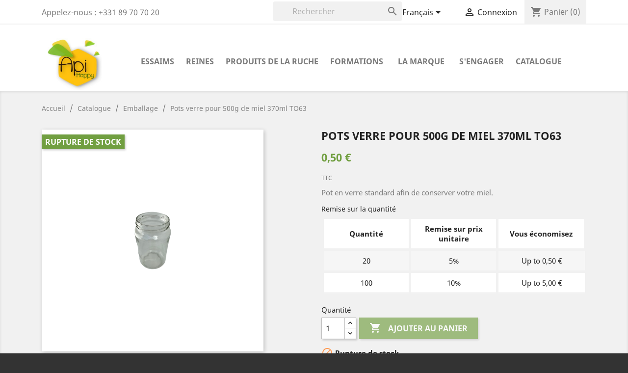

--- FILE ---
content_type: text/html; charset=utf-8
request_url: https://apihappy.fr/fr/emballage/121-pots-verre-500g-acheter.html
body_size: 14575
content:
<!doctype html>
<html lang="fr">

  <head>
    
      
  <meta charset="utf-8">


  <meta http-equiv="x-ua-compatible" content="ie=edge">



  <link rel="canonical" href="https://apihappy.fr/fr/emballage/121-pots-verre-500g-acheter.html">

  <title>Pots verre pour 500g de miel 370ml TO63</title>
  <meta name="description" content="Pot en verre standard afin de conserver votre miel.">
  <meta name="keywords" content="">
        <link rel="canonical" href="https://apihappy.fr/fr/emballage/121-pots-verre-500g-acheter.html">
    
                  <link rel="alternate" href="https://apihappy.fr/fr/emballage/121-pots-verre-500g-acheter.html" hreflang="fr-fr">
                  <link rel="alternate" href="https://apihappy.fr/ar/emballage/121-pots-verre-500g-acheter.html" hreflang="ar-sa">
        



  <meta name="viewport" content="width=device-width, initial-scale=1">



  <link rel="icon" type="image/vnd.microsoft.icon" href="https://apihappy.fr/img/favicon.ico?1578908768">
  <link rel="shortcut icon" type="image/x-icon" href="https://apihappy.fr/img/favicon.ico?1578908768">



    <link rel="stylesheet" href="https://apihappy.fr/themes/classic-child/assets/css/theme.css" type="text/css" media="all">
  <link rel="stylesheet" href="https://apihappy.fr/modules/blockreassurance/views/dist/front.css" type="text/css" media="all">
  <link rel="stylesheet" href="https://apihappy.fr/modules/nkmgls/views/css/front.css" type="text/css" media="all">
  <link rel="stylesheet" href="https://apihappy.fr/modules/ps_socialfollow/views/css/ps_socialfollow.css" type="text/css" media="all">
  <link rel="stylesheet" href="https://apihappy.fr/modules/ps_searchbar/ps_searchbar.css" type="text/css" media="all">
  <link rel="stylesheet" href="https://apihappy.fr/modules/advancedpopupcreator/views/css/advancedpopup-front.css" type="text/css" media="all">
  <link rel="stylesheet" href="https://apihappy.fr/modules/advancedpopupcreator/lib/fancybox/jquery.fancybox-transitions.css" type="text/css" media="all">
  <link rel="stylesheet" href="https://apihappy.fr/modules/productcomments/views/css/productcomments.css" type="text/css" media="all">
  <link rel="stylesheet" href="https://apihappy.fr/modules/blockmyaccountfooter/blockmyaccount.css" type="text/css" media="all">
  <link rel="stylesheet" href="https://apihappy.fr/modules/blockuserinfo/blockuserinfo.css" type="text/css" media="all">
  <link rel="stylesheet" href="https://apihappy.fr/modules/blockviewed/blockviewed.css" type="text/css" media="all">
  <link rel="stylesheet" href="https://apihappy.fr/modules/homefeatured/css/homefeatured.css" type="text/css" media="all">
  <link rel="stylesheet" href="https://apihappy.fr/modules/themeconfigurator/css/hooks.css" type="text/css" media="all">
  <link rel="stylesheet" href="https://apihappy.fr/modules/themeconfigurator/css/theme6.css" type="text/css" media="all">
  <link rel="stylesheet" href="https://apihappy.fr/js/jquery/ui/themes/base/minified/jquery-ui.min.css" type="text/css" media="all">
  <link rel="stylesheet" href="https://apihappy.fr/js/jquery/ui/themes/base/minified/jquery.ui.theme.min.css" type="text/css" media="all">
  <link rel="stylesheet" href="https://apihappy.fr/js/jquery/plugins/fancybox/jquery.fancybox.css" type="text/css" media="all">
  <link rel="stylesheet" href="https://apihappy.fr/modules/ps_imageslider/css/homeslider.css" type="text/css" media="all">
  <link rel="stylesheet" href="https://apihappy.fr/themes/classic-child/assets/css/custom.css" type="text/css" media="all">




  

  <script type="text/javascript">
        var prestashop = {"cart":{"products":[],"totals":{"total":{"type":"total","label":"Total","amount":0,"value":"0,00\u00a0\u20ac"},"total_including_tax":{"type":"total","label":"Total TTC","amount":0,"value":"0,00\u00a0\u20ac"},"total_excluding_tax":{"type":"total","label":"Total HT :","amount":0,"value":"0,00\u00a0\u20ac"}},"subtotals":{"products":{"type":"products","label":"Sous-total","amount":0,"value":"0,00\u00a0\u20ac"},"discounts":null,"shipping":{"type":"shipping","label":"Retrait gratuit ou livraison \u00e0 (option \u00e0 choisir en fin de commande)","amount":0,"value":""},"tax":null},"products_count":0,"summary_string":"0 articles","vouchers":{"allowed":1,"added":[]},"discounts":[],"minimalPurchase":0,"minimalPurchaseRequired":""},"currency":{"id":1,"name":"Euro","iso_code":"EUR","iso_code_num":"978","sign":"\u20ac"},"customer":{"lastname":null,"firstname":null,"email":null,"birthday":null,"newsletter":null,"newsletter_date_add":null,"optin":null,"website":null,"company":null,"siret":null,"ape":null,"is_logged":false,"gender":{"type":null,"name":null},"addresses":[]},"country":{"id_zone":"9","id_currency":"0","call_prefix":"33","iso_code":"FR","active":"1","contains_states":"0","need_identification_number":"0","need_zip_code":"1","zip_code_format":"NNNNN","display_tax_label":"1","name":"France","id":8},"language":{"name":"Fran\u00e7ais (French)","iso_code":"fr","locale":"fr-FR","language_code":"fr-fr","active":"1","is_rtl":"0","date_format_lite":"d\/m\/Y","date_format_full":"d\/m\/Y H:i:s","id":1},"page":{"title":"","canonical":"https:\/\/apihappy.fr\/fr\/emballage\/121-pots-verre-500g-acheter.html","meta":{"title":"Pots verre pour 500g de miel 370ml TO63","description":"Pot en verre standard afin de conserver votre miel.","keywords":"","robots":"index"},"page_name":"product","body_classes":{"lang-fr":true,"lang-rtl":false,"country-FR":true,"currency-EUR":true,"layout-full-width":true,"page-product":true,"tax-display-enabled":true,"page-customer-account":false,"product-id-121":true,"product-Pots verre pour 500g de miel 370ml TO63":true,"product-id-category-89":true,"product-id-manufacturer-4":true,"product-id-supplier-0":true,"product-available-for-order":true},"admin_notifications":[],"password-policy":{"feedbacks":{"0":"Tr\u00e8s faible","1":"Faible","2":"Moyenne","3":"Fort","4":"Tr\u00e8s fort","Straight rows of keys are easy to guess":"Les suites de touches sur le clavier sont faciles \u00e0 deviner","Short keyboard patterns are easy to guess":"Les mod\u00e8les courts sur le clavier sont faciles \u00e0 deviner.","Use a longer keyboard pattern with more turns":"Utilisez une combinaison de touches plus longue et plus complexe.","Repeats like \"aaa\" are easy to guess":"Les r\u00e9p\u00e9titions (ex. : \"aaa\") sont faciles \u00e0 deviner.","Repeats like \"abcabcabc\" are only slightly harder to guess than \"abc\"":"Les r\u00e9p\u00e9titions (ex. : \"abcabcabc\") sont seulement un peu plus difficiles \u00e0 deviner que \"abc\".","Sequences like abc or 6543 are easy to guess":"Les s\u00e9quences (ex. : abc ou 6543) sont faciles \u00e0 deviner.","Recent years are easy to guess":"Les ann\u00e9es r\u00e9centes sont faciles \u00e0 deviner.","Dates are often easy to guess":"Les dates sont souvent faciles \u00e0 deviner.","This is a top-10 common password":"Ce mot de passe figure parmi les 10 mots de passe les plus courants.","This is a top-100 common password":"Ce mot de passe figure parmi les 100 mots de passe les plus courants.","This is a very common password":"Ceci est un mot de passe tr\u00e8s courant.","This is similar to a commonly used password":"Ce mot de passe est similaire \u00e0 un mot de passe couramment utilis\u00e9.","A word by itself is easy to guess":"Un mot seul est facile \u00e0 deviner.","Names and surnames by themselves are easy to guess":"Les noms et les surnoms seuls sont faciles \u00e0 deviner.","Common names and surnames are easy to guess":"Les noms et les pr\u00e9noms courants sont faciles \u00e0 deviner.","Use a few words, avoid common phrases":"Utilisez quelques mots, \u00e9vitez les phrases courantes.","No need for symbols, digits, or uppercase letters":"Pas besoin de symboles, de chiffres ou de majuscules.","Avoid repeated words and characters":"\u00c9viter de r\u00e9p\u00e9ter les mots et les caract\u00e8res.","Avoid sequences":"\u00c9viter les s\u00e9quences.","Avoid recent years":"\u00c9vitez les ann\u00e9es r\u00e9centes.","Avoid years that are associated with you":"\u00c9vitez les ann\u00e9es qui vous sont associ\u00e9es.","Avoid dates and years that are associated with you":"\u00c9vitez les dates et les ann\u00e9es qui vous sont associ\u00e9es.","Capitalization doesn't help very much":"Les majuscules ne sont pas tr\u00e8s utiles.","All-uppercase is almost as easy to guess as all-lowercase":"Un mot de passe tout en majuscules est presque aussi facile \u00e0 deviner qu'un mot de passe tout en minuscules.","Reversed words aren't much harder to guess":"Les mots invers\u00e9s ne sont pas beaucoup plus difficiles \u00e0 deviner.","Predictable substitutions like '@' instead of 'a' don't help very much":"Les substitutions pr\u00e9visibles comme '\"@\" au lieu de \"a\" n'aident pas beaucoup.","Add another word or two. Uncommon words are better.":"Ajoutez un autre mot ou deux. Pr\u00e9f\u00e9rez les mots peu courants."}}},"shop":{"name":"Apihappy Apiculture  Essaims, reines et miels ","logo":"https:\/\/apihappy.fr\/img\/api-happy-logo-1578908768.jpg","stores_icon":"https:\/\/apihappy.fr\/img\/api-happy-logo_stores-1443289844.gif","favicon":"https:\/\/apihappy.fr\/img\/favicon.ico"},"core_js_public_path":"\/themes\/","urls":{"base_url":"https:\/\/apihappy.fr\/","current_url":"https:\/\/apihappy.fr\/fr\/emballage\/121-pots-verre-500g-acheter.html","shop_domain_url":"https:\/\/apihappy.fr","img_ps_url":"https:\/\/apihappy.fr\/img\/","img_cat_url":"https:\/\/apihappy.fr\/img\/c\/","img_lang_url":"https:\/\/apihappy.fr\/img\/l\/","img_prod_url":"https:\/\/apihappy.fr\/img\/p\/","img_manu_url":"https:\/\/apihappy.fr\/img\/m\/","img_sup_url":"https:\/\/apihappy.fr\/img\/su\/","img_ship_url":"https:\/\/apihappy.fr\/img\/s\/","img_store_url":"https:\/\/apihappy.fr\/img\/st\/","img_col_url":"https:\/\/apihappy.fr\/img\/co\/","img_url":"https:\/\/apihappy.fr\/themes\/classic\/assets\/img\/","css_url":"https:\/\/apihappy.fr\/themes\/classic\/assets\/css\/","js_url":"https:\/\/apihappy.fr\/themes\/classic\/assets\/js\/","pic_url":"https:\/\/apihappy.fr\/upload\/","theme_assets":"https:\/\/apihappy.fr\/themes\/classic\/assets\/","theme_dir":"https:\/\/apihappy.fr\/themes\/classic-child\/","child_theme_assets":"https:\/\/apihappy.fr\/themes\/classic-child\/assets\/","child_img_url":"https:\/\/apihappy.fr\/themes\/classic-child\/assets\/img\/","child_css_url":"https:\/\/apihappy.fr\/themes\/classic-child\/assets\/css\/","child_js_url":"https:\/\/apihappy.fr\/themes\/classic-child\/assets\/js\/","pages":{"address":"https:\/\/apihappy.fr\/fr\/adresse","addresses":"https:\/\/apihappy.fr\/fr\/adresses","authentication":"https:\/\/apihappy.fr\/fr\/connexion","manufacturer":"https:\/\/apihappy.fr\/fr\/fabricants","cart":"https:\/\/apihappy.fr\/fr\/panier","category":"https:\/\/apihappy.fr\/fr\/index.php?controller=category","cms":"https:\/\/apihappy.fr\/fr\/index.php?controller=cms","contact":"https:\/\/apihappy.fr\/fr\/nous-contacter","discount":"https:\/\/apihappy.fr\/fr\/reduction","guest_tracking":"https:\/\/apihappy.fr\/fr\/suivi-commande-invite","history":"https:\/\/apihappy.fr\/fr\/historique-commandes","identity":"https:\/\/apihappy.fr\/fr\/identite","index":"https:\/\/apihappy.fr\/fr\/","my_account":"https:\/\/apihappy.fr\/fr\/mon-compte","order_confirmation":"https:\/\/apihappy.fr\/fr\/confirmation-commande","order_detail":"https:\/\/apihappy.fr\/fr\/index.php?controller=order-detail","order_follow":"https:\/\/apihappy.fr\/fr\/suivi-commande","order":"https:\/\/apihappy.fr\/fr\/commande","order_return":"https:\/\/apihappy.fr\/fr\/index.php?controller=order-return","order_slip":"https:\/\/apihappy.fr\/fr\/avoirs","pagenotfound":"https:\/\/apihappy.fr\/fr\/page-introuvable","password":"https:\/\/apihappy.fr\/fr\/recuperation-mot-de-passe","pdf_invoice":"https:\/\/apihappy.fr\/fr\/index.php?controller=pdf-invoice","pdf_order_return":"https:\/\/apihappy.fr\/fr\/index.php?controller=pdf-order-return","pdf_order_slip":"https:\/\/apihappy.fr\/fr\/index.php?controller=pdf-order-slip","prices_drop":"https:\/\/apihappy.fr\/fr\/promotions","product":"https:\/\/apihappy.fr\/fr\/index.php?controller=product","registration":"https:\/\/apihappy.fr\/fr\/index.php?controller=registration","search":"https:\/\/apihappy.fr\/fr\/recherche","sitemap":"https:\/\/apihappy.fr\/fr\/plan-site","stores":"https:\/\/apihappy.fr\/fr\/magasins","supplier":"https:\/\/apihappy.fr\/fr\/fournisseur","new_products":"https:\/\/apihappy.fr\/fr\/nouveaux-produits","brands":"https:\/\/apihappy.fr\/fr\/fabricants","register":"https:\/\/apihappy.fr\/fr\/index.php?controller=registration","order_login":"https:\/\/apihappy.fr\/fr\/commande?login=1"},"alternative_langs":{"fr-fr":"https:\/\/apihappy.fr\/fr\/emballage\/121-pots-verre-500g-acheter.html","ar-sa":"https:\/\/apihappy.fr\/ar\/emballage\/121-pots-verre-500g-acheter.html"},"actions":{"logout":"https:\/\/apihappy.fr\/fr\/?mylogout="},"no_picture_image":{"bySize":{"small_default":{"url":"https:\/\/apihappy.fr\/img\/p\/fr-default-small_default.jpg","width":98,"height":98},"cart_default":{"url":"https:\/\/apihappy.fr\/img\/p\/fr-default-cart_default.jpg","width":125,"height":125},"home_default":{"url":"https:\/\/apihappy.fr\/img\/p\/fr-default-home_default.jpg","width":250,"height":250},"medium_default":{"url":"https:\/\/apihappy.fr\/img\/p\/fr-default-medium_default.jpg","width":452,"height":452},"large_default":{"url":"https:\/\/apihappy.fr\/img\/p\/fr-default-large_default.jpg","width":800,"height":800}},"small":{"url":"https:\/\/apihappy.fr\/img\/p\/fr-default-small_default.jpg","width":98,"height":98},"medium":{"url":"https:\/\/apihappy.fr\/img\/p\/fr-default-home_default.jpg","width":250,"height":250},"large":{"url":"https:\/\/apihappy.fr\/img\/p\/fr-default-large_default.jpg","width":800,"height":800},"legend":""}},"configuration":{"display_taxes_label":true,"display_prices_tax_incl":true,"is_catalog":false,"show_prices":true,"opt_in":{"partner":true},"quantity_discount":{"type":"discount","label":"Remise sur prix unitaire"},"voucher_enabled":1,"return_enabled":1},"field_required":[],"breadcrumb":{"links":[{"title":"Accueil","url":"https:\/\/apihappy.fr\/fr\/"},{"title":"Catalogue","url":"https:\/\/apihappy.fr\/fr\/81-catalogue"},{"title":"Emballage","url":"https:\/\/apihappy.fr\/fr\/89-emballage"},{"title":"Pots verre pour 500g de miel 370ml TO63","url":"https:\/\/apihappy.fr\/fr\/emballage\/121-pots-verre-500g-acheter.html"}],"count":4},"link":{"protocol_link":"https:\/\/","protocol_content":"https:\/\/"},"time":1767314537,"static_token":"b8e9166cb22d63749eeaf53ad3529f05","token":"b73679ee18c07ce35490b7a3bb573308","debug":false};
        var psemailsubscription_subscription = "https:\/\/apihappy.fr\/fr\/module\/ps_emailsubscription\/subscription";
        var psr_icon_color = "#719F41";
      </script>



  <script type="text/javascript">
	//Common vars
    var apc_link = "https://apihappy.fr/fr/module/advancedpopupcreator/popup";
    var apc_token = "b8e9166cb22d63749eeaf53ad3529f05";
    var apc_product = "121";
    var apc_category = "0";
    var apc_supplier = "0";
    var apc_manufacturer = "0";
    var apc_controller = "product";
</script>
<meta name="google-site-verification" content="m5AHA_EUeIQODbrRqpilFG6PRpUtnZFBGWGuZ4P6Veg" /><!-- Google tag (gtag.js) -->
<script async src="https://www.googletagmanager.com/gtag/js?id=AW-10941213201"></script>
<script>
  window.dataLayer = window.dataLayer || [];
  function gtag(){dataLayer.push(arguments);}
  gtag('js', new Date());

  gtag('config', 'AW-10941213201');
</script>
<script async src="https://www.googletagmanager.com/gtag/js?id=G-CCWPLEGLJE"></script>
<script>
  window.dataLayer = window.dataLayer || [];
  function gtag(){dataLayer.push(arguments);}
  gtag('js', new Date());
  gtag(
    'config',
    'G-CCWPLEGLJE',
    {
      'debug_mode':false
                      }
  );
</script>

<script type="text/javascript">
    (function() {
        window.sib = {
            equeue: [],
            client_key: "kbmnokfy6towd3zz1ezxtkh0"
        };

    
        window.sendinblue = { } ;
        for (var j = ['track', 'identify', 'trackLink', 'page'], i = 0; i < j.length; i++) {
            (function(k) {
                window.sendinblue[k] = function() {
                    var arg = Array.prototype.slice.call(arguments);
                    (window.sib[k] || function() {
                        var t = { } ;
                        t[k] = arg;
                        window.sib.equeue.push(t);
                    })(arg[0], arg[1], arg[2]);
                };
            })(j[i]);
        }
        var n = document.createElement("script"),
            i = document.getElementsByTagName("script")[0];
        n.type = "text/javascript", n.id = "sendinblue-js", n.async = !0, n.src = "https://sibautomation.com/sa.js?plugin=prestashop&key=" + window.sib.client_key, i.parentNode.insertBefore(n, i), window.sendinblue.page();
    })();
</script>







<!-- Global site tag (gtag.js) - Google Analytics
<script async src="https://www.googletagmanager.com/gtag/js?id=UA-30964891-1"></script>
<script>
  window.dataLayer = window.dataLayer || [];
  function gtag(){dataLayer.push(arguments);}
  gtag('js', new Date());

  gtag('config', 'UA-30964891-1');
</script>-->

    <!-- Google tag (gtag.js) -->
    <script async src="https://www.googletagmanager.com/gtag/js?id=G-CCWPLEGLJE"></script>
    <script>
        window.dataLayer = window.dataLayer || [];
        function gtag(){dataLayer.push(arguments);}
        gtag('js', new Date());
        gtag('config', 'G-CCWPLEGLJE');
    </script>

  <!-- Google Tag Manager -->
<script>(function(w,d,s,l,i){w[l]=w[l]||[];w[l].push({'gtm.start':
new Date().getTime(),event:'gtm.js'});var f=d.getElementsByTagName(s)[0],
j=d.createElement(s),dl=l!='dataLayer'?'&l='+l:'';j.async=true;j.src=
'https://www.googletagmanager.com/gtm.js?id='+i+dl;f.parentNode.insertBefore(j,f);
})(window,document,'script','dataLayer','GTM-TJ3R68');</script>
<!-- End Google Tag Manager -->

 

    
  <meta property="og:type" content="product">
  <meta property="og:url" content="https://apihappy.fr/fr/emballage/121-pots-verre-500g-acheter.html">
  <meta property="og:title" content="Pots verre pour 500g de miel 370ml TO63">
  <meta property="og:site_name" content="Apihappy Apiculture  Essaims, reines et miels ">
  <meta property="og:description" content="Pot en verre standard afin de conserver votre miel.">
  <meta property="og:image" content="https://apihappy.fr/275-large_default/pots-verre-500g.jpg">
      <meta property="product:pretax_price:amount" content="0.416667">
    <meta property="product:pretax_price:currency" content="EUR">
    <meta property="product:price:amount" content="0.5">
    <meta property="product:price:currency" content="EUR">
      <meta property="product:weight:value" content="0.400000">
  <meta property="product:weight:units" content="kg">
  
  </head>

  <body id="product" class="lang-fr country-fr currency-eur layout-full-width page-product tax-display-enabled product-id-121 product-pots-verre-pour-500g-de-miel-370ml-to63 product-id-category-89 product-id-manufacturer-4 product-id-supplier-0 product-available-for-order">

    
      
    

    <main>
      
              

      <header id="header">
        
          
  <div class="header-banner">
    
  </div>



<!-- Google Tag Manager (noscript) -->
<noscript><iframe src="https://www.googletagmanager.com/ns.html?id=GTM-TJ3R68"
height="0" width="0" style="display:none;visibility:hidden"></iframe></noscript>
<!-- End Google Tag Manager (noscript) -->

  <nav class="header-nav">
    <div class="container">
      <div class="row">
        <div class="hidden-sm-down">
          <div class="col-md-5 col-xs-12">
            <div id="_desktop_contact_link">
  <div id="contact-link">
                Appelez-nous : <span>+331 89 70 70 20</span>
      </div>
</div>

          </div>
          <div class="col-md-7 right-nav">
              <!-- Block search module TOP -->
<div id="search_widget" class="search-widget" data-search-controller-url="//apihappy.fr/fr/recherche">
	<form method="get" action="//apihappy.fr/fr/recherche">
		<input type="hidden" name="controller" value="search">
		<input type="text" name="s" value="" placeholder="Rechercher" aria-label="Rechercher">
		<button type="submit">
			<i class="material-icons search">&#xE8B6;</i>
      <span class="hidden-xl-down">Rechercher</span>
		</button>
	</form>
</div>
<!-- /Block search module TOP -->
<div id="_desktop_language_selector">
  <div class="language-selector-wrapper">
    <span id="language-selector-label" class="hidden-md-up">Langue :</span>
    <div class="language-selector dropdown js-dropdown">
      <button data-toggle="dropdown" class="hidden-sm-down btn-unstyle" aria-haspopup="true" aria-expanded="false" aria-label="Sélecteur de langue">
        <span class="expand-more">Français</span>
        <i class="material-icons expand-more">&#xE5C5;</i>
      </button>
      <ul class="dropdown-menu hidden-sm-down" aria-labelledby="language-selector-label">
                  <li  class="current" >
            <a href="https://apihappy.fr/fr/emballage/121-pots-verre-500g-acheter.html" class="dropdown-item" data-iso-code="fr">Français</a>
          </li>
                  <li >
            <a href="https://apihappy.fr/ar/emballage/121-pots-verre-500g-acheter.html" class="dropdown-item" data-iso-code="ar">اللغة العربية</a>
          </li>
              </ul>
      <select class="link hidden-md-up" aria-labelledby="language-selector-label">
                  <option value="https://apihappy.fr/fr/emballage/121-pots-verre-500g-acheter.html" selected="selected" data-iso-code="fr">
            Français
          </option>
                  <option value="https://apihappy.fr/ar/emballage/121-pots-verre-500g-acheter.html" data-iso-code="ar">
            اللغة العربية
          </option>
              </select>
    </div>
  </div>
</div>
<div id="_desktop_user_info">
  <div class="user-info">
          <a
        href="https://apihappy.fr/fr/mon-compte"
        title="Identifiez-vous"
        rel="nofollow"
      >
        <i class="material-icons">&#xE7FF;</i>
        <span class="hidden-sm-down">Connexion</span>
      </a>
      </div>
</div>
<div id="_desktop_cart">
  <div class="blockcart cart-preview inactive" data-refresh-url="//apihappy.fr/fr/module/ps_shoppingcart/ajax">
    <div class="header">
              <i class="material-icons shopping-cart">shopping_cart</i>
        <span class="hidden-sm-down">Panier</span>
        <span class="cart-products-count">(0)</span>
          </div>
  </div>
</div>

          </div>
        </div>
        <div class="hidden-md-up text-sm-center mobile">
          <div class="float-xs-left" id="menu-icon">
            <i class="material-icons d-inline">&#xE5D2;</i>
          </div>
          <div class="float-xs-right" id="_mobile_cart"></div>
          <div class="float-xs-right" id="_mobile_user_info"></div>
          <div class="top-logo" id="_mobile_logo"></div>
          <div class="clearfix"></div>
        </div>
      </div>
    </div>
  </nav>
  



  <div class="header-top">
    <div class="container">
       <div id="top_logo" class="row">
        <div class="col-md-2 hidden-sm-down" id="_desktop_logo">
			<a href="https://apihappy.fr/">
			  <img class="logo img-responsive" src="https://apihappy.fr/img/api-happy-logo-1578908768.jpg" alt="Apihappy Apiculture  Essaims, reines et miels " title="Apihappy Apiculture  Essaims, reines et miels ">
			</a>
        </div>
        <div class="col-md-10 col-sm-12 position-static">
          

<div class="menu js-top-menu position-static hidden-sm-down" id="_desktop_top_menu">
    
          <ul class="top-menu" id="top-menu" data-depth="0">
                    <li class="category" id="category-17">
                          <a
                class="dropdown-item"
                href="https://apihappy.fr/fr/17-acheter-essaims-abeilles-produits-france" data-depth="0"
                              >
                                                                      <span class="float-xs-right hidden-md-up">
                    <span data-target="#top_sub_menu_92103" data-toggle="collapse" class="navbar-toggler collapse-icons">
                      <i class="material-icons add">&#xE313;</i>
                      <i class="material-icons remove">&#xE316;</i>
                    </span>
                  </span>
                                Essaims
              </a>
                            <div  class="popover sub-menu js-sub-menu collapse" id="top_sub_menu_92103">
                
          <ul class="top-menu"  data-depth="1">
                    <li class="category" id="category-28">
                          <a
                class="dropdown-item dropdown-submenu"
                href="https://apihappy.fr/fr/28-ou-acheter-des-essaims-produits-france" data-depth="1"
                              >
                                Où acheter des essaims
              </a>
                          </li>
                    <li class="category" id="category-29">
                          <a
                class="dropdown-item dropdown-submenu"
                href="https://apihappy.fr/fr/29-pourquoi-acheter-des-essaims-d-abeilles-france" data-depth="1"
                              >
                                Pourquoi avoir des abeilles
              </a>
                          </li>
                    <li class="category" id="category-30">
                          <a
                class="dropdown-item dropdown-submenu"
                href="https://apihappy.fr/fr/30-quel-type-d-essaims-d-abeilles-acheter" data-depth="1"
                              >
                                Quels essaims
              </a>
                          </li>
                    <li class="category" id="category-32">
                          <a
                class="dropdown-item dropdown-submenu"
                href="https://apihappy.fr/fr/32-comment-commencer-ruche-abeille" data-depth="1"
                              >
                                La gestion des essaims
              </a>
                          </li>
                    <li class="category" id="category-74">
                          <a
                class="dropdown-item dropdown-submenu"
                href="https://apihappy.fr/fr/74-debuter-avec-son-essaim-abeilles" data-depth="1"
                              >
                                Débuter avec son essaim
              </a>
                          </li>
              </ul>
    
              </div>
                          </li>
                    <li class="category" id="category-22">
                          <a
                class="dropdown-item"
                href="https://apihappy.fr/fr/22-acheter-reines-abeilles-buckfast-france" data-depth="0"
                              >
                                                                      <span class="float-xs-right hidden-md-up">
                    <span data-target="#top_sub_menu_31109" data-toggle="collapse" class="navbar-toggler collapse-icons">
                      <i class="material-icons add">&#xE313;</i>
                      <i class="material-icons remove">&#xE316;</i>
                    </span>
                  </span>
                                Reines
              </a>
                            <div  class="popover sub-menu js-sub-menu collapse" id="top_sub_menu_31109">
                
          <ul class="top-menu"  data-depth="1">
                    <li class="category" id="category-33">
                          <a
                class="dropdown-item dropdown-submenu"
                href="https://apihappy.fr/fr/33-comment-changer-reines-buckfast" data-depth="1"
                              >
                                Changer ses reines
              </a>
                          </li>
                    <li class="category" id="category-36">
                          <a
                class="dropdown-item dropdown-submenu"
                href="https://apihappy.fr/fr/36-acheter-reines-ameliorer-ruches-production" data-depth="1"
                              >
                                Améliorer ses ruches de production
              </a>
                          </li>
                    <li class="category" id="category-37">
                          <a
                class="dropdown-item dropdown-submenu"
                href="https://apihappy.fr/fr/37-acheter-reines-souches-inseminees-buckfast" data-depth="1"
                              >
                                Reines inséminées
              </a>
                          </li>
                    <li class="category" id="category-39">
                          <a
                class="dropdown-item dropdown-submenu"
                href="https://apihappy.fr/fr/39-comment-acheter-reines-qualite" data-depth="1"
                              >
                                Des reines de qualités
              </a>
                          </li>
              </ul>
    
              </div>
                          </li>
                    <li class="category" id="category-19">
                          <a
                class="dropdown-item"
                href="https://apihappy.fr/fr/19-produits-de-la-ruche" data-depth="0"
                              >
                                                                      <span class="float-xs-right hidden-md-up">
                    <span data-target="#top_sub_menu_90116" data-toggle="collapse" class="navbar-toggler collapse-icons">
                      <i class="material-icons add">&#xE313;</i>
                      <i class="material-icons remove">&#xE316;</i>
                    </span>
                  </span>
                                Produits de la ruche
              </a>
                            <div  class="popover sub-menu js-sub-menu collapse" id="top_sub_menu_90116">
                
          <ul class="top-menu"  data-depth="1">
                    <li class="category" id="category-16">
                          <a
                class="dropdown-item dropdown-submenu"
                href="https://apihappy.fr/fr/16-miel" data-depth="1"
                              >
                                Miels
              </a>
                          </li>
                    <li class="category" id="category-12">
                          <a
                class="dropdown-item dropdown-submenu"
                href="https://apihappy.fr/fr/12-acheter-cire-abeilles-essonne" data-depth="1"
                              >
                                Cire
              </a>
                          </li>
                    <li class="category" id="category-64">
                          <a
                class="dropdown-item dropdown-submenu"
                href="https://apihappy.fr/fr/64-la-gelee-royale-essonne-yvelines" data-depth="1"
                              >
                                La gelée royale
              </a>
                          </li>
                    <li class="category" id="category-65">
                          <a
                class="dropdown-item dropdown-submenu"
                href="https://apihappy.fr/fr/65-acheter-pollen-essonne" data-depth="1"
                              >
                                Pollen
              </a>
                          </li>
              </ul>
    
              </div>
                          </li>
                    <li class="category" id="category-13">
                          <a
                class="dropdown-item"
                href="https://apihappy.fr/fr/13-formations" data-depth="0"
                              >
                                                                      <span class="float-xs-right hidden-md-up">
                    <span data-target="#top_sub_menu_63708" data-toggle="collapse" class="navbar-toggler collapse-icons">
                      <i class="material-icons add">&#xE313;</i>
                      <i class="material-icons remove">&#xE316;</i>
                    </span>
                  </span>
                                Formations
              </a>
                            <div  class="popover sub-menu js-sub-menu collapse" id="top_sub_menu_63708">
                
          <ul class="top-menu"  data-depth="1">
                    <li class="category" id="category-44">
                          <a
                class="dropdown-item dropdown-submenu"
                href="https://apihappy.fr/fr/44-comment-debuter-apiculture" data-depth="1"
                              >
                                Débuter en apiculture
              </a>
                          </li>
                    <li class="category" id="category-112">
                          <a
                class="dropdown-item dropdown-submenu"
                href="https://apihappy.fr/fr/112-se-perfectionner-en-apiculture-iledefrance" data-depth="1"
                              >
                                Se perfectionner en apiculture
              </a>
                          </li>
              </ul>
    
              </div>
                          </li>
                    <li class="cms-page" id="cms-page-4">
                          <a
                class="dropdown-item"
                href="https://apihappy.fr/fr/apiculture-abeille/4-la-marque-apihappy" data-depth="0"
                              >
                                La marque
              </a>
                          </li>
                    <li class="category" id="category-27">
                          <a
                class="dropdown-item"
                href="https://apihappy.fr/fr/27-s-engager" data-depth="0"
                              >
                                S&#039;engager
              </a>
                          </li>
                    <li class="category" id="category-81">
                          <a
                class="dropdown-item"
                href="https://apihappy.fr/fr/81-catalogue" data-depth="0"
                              >
                                                                      <span class="float-xs-right hidden-md-up">
                    <span data-target="#top_sub_menu_67924" data-toggle="collapse" class="navbar-toggler collapse-icons">
                      <i class="material-icons add">&#xE313;</i>
                      <i class="material-icons remove">&#xE316;</i>
                    </span>
                  </span>
                                Catalogue
              </a>
                            <div  class="popover sub-menu js-sub-menu collapse" id="top_sub_menu_67924">
                
          <ul class="top-menu"  data-depth="1">
                    <li class="category" id="category-86">
                          <a
                class="dropdown-item dropdown-submenu"
                href="https://apihappy.fr/fr/86-ruches" data-depth="1"
                              >
                                Ruches
              </a>
                          </li>
                    <li class="category" id="category-87">
                          <a
                class="dropdown-item dropdown-submenu"
                href="https://apihappy.fr/fr/87-au-rucher-equipement" data-depth="1"
                              >
                                Au rucher
              </a>
                          </li>
                    <li class="category" id="category-88">
                          <a
                class="dropdown-item dropdown-submenu"
                href="https://apihappy.fr/fr/88-miellerie" data-depth="1"
                              >
                                Miellerie
              </a>
                          </li>
                    <li class="category" id="category-89">
                          <a
                class="dropdown-item dropdown-submenu"
                href="https://apihappy.fr/fr/89-emballage" data-depth="1"
                              >
                                Emballage
              </a>
                          </li>
                    <li class="category" id="category-94">
                          <a
                class="dropdown-item dropdown-submenu"
                href="https://apihappy.fr/fr/94-essaims-abeilles" data-depth="1"
                              >
                                Essaims &amp; abeilles
              </a>
                          </li>
                    <li class="category" id="category-95">
                          <a
                class="dropdown-item dropdown-submenu"
                href="https://apihappy.fr/fr/95-services-et-location-" data-depth="1"
                              >
                                Services et location
              </a>
                          </li>
                    <li class="category" id="category-97">
                          <a
                class="dropdown-item dropdown-submenu"
                href="https://apihappy.fr/fr/97-produits-de-la-ruche" data-depth="1"
                              >
                                Produits de la ruche
              </a>
                          </li>
                    <li class="category" id="category-103">
                          <a
                class="dropdown-item dropdown-submenu"
                href="https://apihappy.fr/fr/103-nourrissement" data-depth="1"
                              >
                                Nourrissement
              </a>
                          </li>
                    <li class="category" id="category-104">
                          <a
                class="dropdown-item dropdown-submenu"
                href="https://apihappy.fr/fr/104-elevage-de-reines" data-depth="1"
                              >
                                Elevage de reines
              </a>
                          </li>
              </ul>
    
              </div>
                          </li>
              </ul>
    
    <div class="clearfix"></div>
</div>
<script>
    gtag(
        'event',
        'conversion',
        {"send_to":"AW-10941213201\/JmBGCOW7-6gZEJHUluEo","value":"0.5","currency":"EUR"}
    );
</script>

          <div class="clearfix"></div>
        </div>
      </div>
      <div id="mobile_top_menu_wrapper" class="row hidden-md-up" style="display:none;">
        <div class="js-top-menu mobile" id="_mobile_top_menu"></div>
        <div class="js-top-menu-bottom">
          <div id="_mobile_currency_selector"></div>
          <div id="_mobile_language_selector"></div>
          <div id="_mobile_contact_link"></div>
        </div>
      </div>
    </div>
  </div>
  
 <!-- <div class="container">
	<div style="background: #ffc30d; color:#333333; margin: 15px 0; line-height: 1.5; text-align: center; padding: 10px;">
		Nous sommes temporairement fermée et rouvrirons à partir du 02 janvier 2025.<br>En attendant, nous vous souhaitons de merveilleuses fêtes de fin d'année ! 🎉
	</div>
  </div>-->

        
      </header>

      
        
<aside id="notifications">
  <div class="container">
    
    
    
      </div>
</aside>
      

      <section id="wrapper">
        
        <div class="container">
          
            <nav data-depth="4" class="breadcrumb hidden-sm-down">
  <ol itemscope itemtype="http://schema.org/BreadcrumbList">
    
              
          <li itemprop="itemListElement" itemscope itemtype="http://schema.org/ListItem">
            <a itemprop="item" href="https://apihappy.fr/fr/">
              <span itemprop="name">Accueil</span>
            </a>
            <meta itemprop="position" content="1">
          </li>
        
              
          <li itemprop="itemListElement" itemscope itemtype="http://schema.org/ListItem">
            <a itemprop="item" href="https://apihappy.fr/fr/81-catalogue">
              <span itemprop="name">Catalogue</span>
            </a>
            <meta itemprop="position" content="2">
          </li>
        
              
          <li itemprop="itemListElement" itemscope itemtype="http://schema.org/ListItem">
            <a itemprop="item" href="https://apihappy.fr/fr/89-emballage">
              <span itemprop="name">Emballage</span>
            </a>
            <meta itemprop="position" content="3">
          </li>
        
              
          <li itemprop="itemListElement" itemscope itemtype="http://schema.org/ListItem">
            <a itemprop="item" href="https://apihappy.fr/fr/emballage/121-pots-verre-500g-acheter.html">
              <span itemprop="name">Pots verre pour 500g de miel 370ml TO63</span>
            </a>
            <meta itemprop="position" content="4">
          </li>
        
          
  </ol>
</nav>
          

          

          
  <div id="content-wrapper">
    <!-- Block search module TOP -->
<div id="search_widget" class="search-widget" data-search-controller-url="//apihappy.fr/fr/recherche">
	<form method="get" action="//apihappy.fr/fr/recherche">
		<input type="hidden" name="controller" value="search">
		<input type="text" name="s" value="" placeholder="Rechercher" aria-label="Rechercher">
		<button type="submit">
			<i class="material-icons search">&#xE8B6;</i>
      <span class="hidden-xl-down">Rechercher</span>
		</button>
	</form>
</div>
<!-- /Block search module TOP -->

    

  <section id="main" itemscope itemtype="https://schema.org/Product">
    <meta itemprop="url" content="https://apihappy.fr/fr/emballage/121-pots-verre-500g-acheter.html">

    <div class="row">
      <div class="col-md-6">
        
          <section class="page-content" id="content">
            
              <!-- @todo: use include file='catalog/_partials/product-flags.tpl'} -->
              
                <ul class="product-flags">
                                      <li class="product-flag out_of_stock">Rupture de stock</li>
                                  </ul>
              

              
                <div class="images-container">
  
    <div class="product-cover">
              <img class="js-qv-product-cover" src="https://apihappy.fr/275-large_default/pots-verre-500g.jpg" alt="Pots verre pour 500g de miel 370ml TO63" title="Pots verre pour 500g de miel 370ml TO63" style="width:100%;" itemprop="image">
        <div class="layer hidden-sm-down" data-toggle="modal" data-target="#product-modal">
          <i class="material-icons zoom-in">&#xE8FF;</i>
        </div>
          </div>
  

  
    <div class="js-qv-mask mask">
      <ul class="product-images js-qv-product-images">
                  <li class="thumb-container">
            <img
              class="thumb js-thumb "
              data-image-medium-src="https://apihappy.fr/274-medium_default/pots-verre-500g.jpg"
              data-image-large-src="https://apihappy.fr/274-large_default/pots-verre-500g.jpg"
              src="https://apihappy.fr/274-home_default/pots-verre-500g.jpg"
              alt="Pots verre pour 500g de miel 370ml TO63"
              title="Pots verre pour 500g de miel 370ml TO63"
              width="100"
              itemprop="image"
            >
          </li>
                  <li class="thumb-container">
            <img
              class="thumb js-thumb  selected "
              data-image-medium-src="https://apihappy.fr/275-medium_default/pots-verre-500g.jpg"
              data-image-large-src="https://apihappy.fr/275-large_default/pots-verre-500g.jpg"
              src="https://apihappy.fr/275-home_default/pots-verre-500g.jpg"
              alt="Pots verre pour 500g de miel 370ml TO63"
              title="Pots verre pour 500g de miel 370ml TO63"
              width="100"
              itemprop="image"
            >
          </li>
              </ul>
    </div>
  
</div>

              
              <div class="scroll-box-arrows">
                <i class="material-icons left">&#xE314;</i>
                <i class="material-icons right">&#xE315;</i>
              </div>

            
          </section>
        
        </div>
        <div class="col-md-6">
          
            
              <h1 class="h1" itemprop="name">Pots verre pour 500g de miel 370ml TO63</h1>
            
          
          
              <div class="product-prices">
    
          

    
      <div
        class="product-price h5 "
        itemprop="offers"
        itemscope
        itemtype="https://schema.org/Offer"
      >
        <link itemprop="availability" href="https://schema.org/OutOfStock"/>
        <meta itemprop="priceCurrency" content="EUR">

        <div class="current-price">
          <span itemprop="price" content="0.5">0,50 €</span>

                  </div>

        
                  
      </div>
    

    
          

    
          

    
          

    

    <div class="tax-shipping-delivery-label">
              TTC
            
      
                        </div>
  </div>
          

          <div class="product-information">
            
              <div id="product-description-short-121" itemprop="description"><p>Pot en verre standard afin de conserver votre miel.</p></div>
            

            
            <div class="product-actions">
              
                <form action="https://apihappy.fr/fr/panier" method="post" id="add-to-cart-or-refresh">
                  <input type="hidden" name="token" value="b8e9166cb22d63749eeaf53ad3529f05">
                  <input type="hidden" name="id_product" value="121" id="product_page_product_id">
                  <input type="hidden" name="id_customization" value="0" id="product_customization_id">

                  
                    <div class="product-variants">
  </div>
                  

                  
                                      

                  
                    <section class="product-discounts">
      <p class="h6 product-discounts-title">Remise sur la quantité</p>
    
      <table class="table-product-discounts">
        <thead>
        <tr>
          <th>Quantité</th>
          <th>Remise sur prix unitaire</th>
          <th>Vous économisez</th>
        </tr>
        </thead>
        <tbody>
                  <tr data-discount-type="percentage" data-discount="5" data-discount-quantity="20">
            <td>20</td>
            <td>5%</td>
            <td>Up to 0,50 €</td>
          </tr>
                  <tr data-discount-type="percentage" data-discount="10" data-discount-quantity="100">
            <td>100</td>
            <td>10%</td>
            <td>Up to 5,00 €</td>
          </tr>
                </tbody>
      </table>
    
  </section>
                  

                  
                    <div class="product-add-to-cart">
  
    
      
			
			<span class="control-label">Quantité</span>
		  <div class="product-quantity clearfix">
			<div class="qty">
			  <input
				type="number"
				name="qty"
				id="quantity_wanted"
				value="1"
				class="input-group"
				min="1"
				aria-label="Quantité"
			  >
			</div>

			<div class="add">
			  <button
				class="btn btn-primary add-to-cart"
				data-button-action="add-to-cart"
				type="submit"
								  disabled
							  >
				<i class="material-icons shopping-cart">&#xE547;</i>
				Ajouter au panier
			  </button>
			</div>
		
		
        
      </div>
    

    
      <span id="product-availability">
                              <i class="material-icons product-unavailable">&#xE14B;</i>
                    Rupture de stock
              </span>
    

    
      <p class="product-minimal-quantity">
              </p>
    
  </div>
                  

                  
                    <div class="product-additional-info">
  
</div>
                  

                                    
                </form>
              

            </div>

            
              
            
		</div>
		<div>	
			
      </div>
    </div>
	
	
	  <div class="tabs">
		<ul class="nav nav-tabs" role="tablist">
		  			<li class="nav-item">
			   <a
				 class="nav-link active"
				 data-toggle="tab"
				 href="#description"
				 role="tab"
				 aria-controls="description"
				  aria-selected="true">Description</a>
			</li>
		  		  <li class="nav-item">
			<a
			  class="nav-link"
			  data-toggle="tab"
			  href="#product-details"
			  role="tab"
			  aria-controls="product-details"
			  >Détails du produit</a>
		  </li>
		  		  		</ul>

		<div class="tab-content" id="tab-content">
		 <div class="tab-pane fade in active" id="description" role="tabpanel">
		   
			 <div class="product-description"><p>Pot en verre standard afin de conserver votre miel.</p></div>
		   
		 </div>

		 
		   <div class="tab-pane fade"
     id="product-details"
     data-product="{&quot;id_shop_default&quot;:&quot;1&quot;,&quot;id_manufacturer&quot;:&quot;4&quot;,&quot;id_supplier&quot;:&quot;0&quot;,&quot;reference&quot;:&quot;08900121&quot;,&quot;is_virtual&quot;:&quot;0&quot;,&quot;delivery_in_stock&quot;:&quot;&quot;,&quot;delivery_out_stock&quot;:&quot;&quot;,&quot;id_category_default&quot;:&quot;89&quot;,&quot;on_sale&quot;:&quot;0&quot;,&quot;online_only&quot;:&quot;0&quot;,&quot;ecotax&quot;:0,&quot;minimal_quantity&quot;:&quot;1&quot;,&quot;low_stock_threshold&quot;:&quot;0&quot;,&quot;low_stock_alert&quot;:&quot;0&quot;,&quot;price&quot;:&quot;0,50\u00a0\u20ac&quot;,&quot;unity&quot;:&quot;&quot;,&quot;unit_price&quot;:&quot;&quot;,&quot;unit_price_ratio&quot;:0,&quot;additional_shipping_cost&quot;:&quot;0.000000&quot;,&quot;customizable&quot;:&quot;0&quot;,&quot;text_fields&quot;:&quot;0&quot;,&quot;uploadable_files&quot;:&quot;0&quot;,&quot;active&quot;:&quot;1&quot;,&quot;redirect_type&quot;:&quot;301-category&quot;,&quot;id_type_redirected&quot;:&quot;0&quot;,&quot;available_for_order&quot;:&quot;1&quot;,&quot;available_date&quot;:&quot;0000-00-00&quot;,&quot;show_condition&quot;:&quot;0&quot;,&quot;condition&quot;:&quot;new&quot;,&quot;show_price&quot;:&quot;1&quot;,&quot;indexed&quot;:&quot;1&quot;,&quot;visibility&quot;:&quot;both&quot;,&quot;cache_default_attribute&quot;:&quot;0&quot;,&quot;advanced_stock_management&quot;:&quot;0&quot;,&quot;date_add&quot;:&quot;2021-01-16 16:21:13&quot;,&quot;date_upd&quot;:&quot;2025-02-13 19:12:59&quot;,&quot;pack_stock_type&quot;:&quot;3&quot;,&quot;meta_description&quot;:&quot;&quot;,&quot;meta_keywords&quot;:&quot;&quot;,&quot;meta_title&quot;:&quot;&quot;,&quot;link_rewrite&quot;:&quot;pots-verre-500g&quot;,&quot;name&quot;:&quot;Pots verre pour 500g de miel 370ml TO63&quot;,&quot;description&quot;:&quot;&lt;p&gt;Pot en verre standard afin de conserver votre miel.&lt;\/p&gt;&quot;,&quot;description_short&quot;:&quot;&lt;p&gt;Pot en verre standard afin de conserver votre miel.&lt;\/p&gt;&quot;,&quot;available_now&quot;:&quot;&quot;,&quot;available_later&quot;:&quot;&quot;,&quot;id&quot;:121,&quot;id_product&quot;:121,&quot;out_of_stock&quot;:2,&quot;new&quot;:0,&quot;id_product_attribute&quot;:&quot;0&quot;,&quot;quantity_wanted&quot;:1,&quot;extraContent&quot;:[],&quot;allow_oosp&quot;:0,&quot;category&quot;:&quot;emballage&quot;,&quot;category_name&quot;:&quot;Emballage&quot;,&quot;link&quot;:&quot;https:\/\/apihappy.fr\/fr\/emballage\/121-pots-verre-500g-acheter.html&quot;,&quot;manufacturer_name&quot;:&quot;Apihappy&quot;,&quot;attribute_price&quot;:0,&quot;price_tax_exc&quot;:0.416667,&quot;price_without_reduction&quot;:0.5,&quot;reduction&quot;:0,&quot;specific_prices&quot;:false,&quot;quantity&quot;:0,&quot;quantity_all_versions&quot;:0,&quot;id_image&quot;:&quot;fr-default&quot;,&quot;features&quot;:[{&quot;name&quot;:&quot;Mat\u00e9riaux&quot;,&quot;value&quot;:&quot;Verre&quot;,&quot;id_feature&quot;:&quot;22&quot;,&quot;position&quot;:&quot;20&quot;,&quot;id_feature_value&quot;:&quot;684&quot;},{&quot;name&quot;:&quot;Volume&quot;,&quot;value&quot;:&quot;Unit\u00e9&quot;,&quot;id_feature&quot;:&quot;31&quot;,&quot;position&quot;:&quot;28&quot;,&quot;id_feature_value&quot;:&quot;683&quot;}],&quot;attachments&quot;:[],&quot;virtual&quot;:0,&quot;pack&quot;:0,&quot;packItems&quot;:[],&quot;nopackprice&quot;:0,&quot;customization_required&quot;:false,&quot;rate&quot;:20,&quot;tax_name&quot;:&quot;TVA FR 20%&quot;,&quot;ecotax_rate&quot;:0,&quot;customizations&quot;:{&quot;fields&quot;:[]},&quot;id_customization&quot;:0,&quot;is_customizable&quot;:false,&quot;show_quantities&quot;:false,&quot;quantity_label&quot;:&quot;Article&quot;,&quot;quantity_discounts&quot;:[{&quot;id_specific_price&quot;:&quot;467&quot;,&quot;id_specific_price_rule&quot;:&quot;0&quot;,&quot;id_cart&quot;:&quot;0&quot;,&quot;id_product&quot;:&quot;121&quot;,&quot;id_shop&quot;:&quot;1&quot;,&quot;id_shop_group&quot;:&quot;0&quot;,&quot;id_currency&quot;:&quot;0&quot;,&quot;id_country&quot;:&quot;0&quot;,&quot;id_group&quot;:&quot;0&quot;,&quot;id_customer&quot;:&quot;0&quot;,&quot;id_product_attribute&quot;:&quot;0&quot;,&quot;price&quot;:&quot;-1.000000&quot;,&quot;from_quantity&quot;:&quot;20&quot;,&quot;reduction&quot;:&quot;0.050000&quot;,&quot;reduction_tax&quot;:&quot;1&quot;,&quot;reduction_type&quot;:&quot;percentage&quot;,&quot;from&quot;:&quot;0000-00-00 00:00:00&quot;,&quot;to&quot;:&quot;0000-00-00 00:00:00&quot;,&quot;score&quot;:&quot;48&quot;,&quot;quantity&quot;:&quot;20&quot;,&quot;real_value&quot;:5,&quot;discount&quot;:&quot;5%&quot;,&quot;save&quot;:&quot;0,50\u00a0\u20ac&quot;,&quot;nextQuantity&quot;:100},{&quot;id_specific_price&quot;:&quot;468&quot;,&quot;id_specific_price_rule&quot;:&quot;0&quot;,&quot;id_cart&quot;:&quot;0&quot;,&quot;id_product&quot;:&quot;121&quot;,&quot;id_shop&quot;:&quot;1&quot;,&quot;id_shop_group&quot;:&quot;0&quot;,&quot;id_currency&quot;:&quot;0&quot;,&quot;id_country&quot;:&quot;0&quot;,&quot;id_group&quot;:&quot;0&quot;,&quot;id_customer&quot;:&quot;0&quot;,&quot;id_product_attribute&quot;:&quot;0&quot;,&quot;price&quot;:&quot;-1.000000&quot;,&quot;from_quantity&quot;:&quot;100&quot;,&quot;reduction&quot;:&quot;0.100000&quot;,&quot;reduction_tax&quot;:&quot;1&quot;,&quot;reduction_type&quot;:&quot;percentage&quot;,&quot;from&quot;:&quot;0000-00-00 00:00:00&quot;,&quot;to&quot;:&quot;0000-00-00 00:00:00&quot;,&quot;score&quot;:&quot;48&quot;,&quot;quantity&quot;:&quot;100&quot;,&quot;real_value&quot;:10,&quot;discount&quot;:&quot;10%&quot;,&quot;save&quot;:&quot;5,00\u00a0\u20ac&quot;,&quot;nextQuantity&quot;:-1}],&quot;customer_group_discount&quot;:0,&quot;images&quot;:[{&quot;cover&quot;:null,&quot;id_image&quot;:&quot;274&quot;,&quot;legend&quot;:&quot;Pots verre pour 500g de miel 370ml TO63&quot;,&quot;position&quot;:&quot;1&quot;,&quot;bySize&quot;:{&quot;small_default&quot;:{&quot;url&quot;:&quot;https:\/\/apihappy.fr\/274-small_default\/pots-verre-500g.jpg&quot;,&quot;width&quot;:98,&quot;height&quot;:98,&quot;sources&quot;:{&quot;jpg&quot;:&quot;https:\/\/apihappy.fr\/274-small_default\/pots-verre-500g.jpg&quot;}},&quot;cart_default&quot;:{&quot;url&quot;:&quot;https:\/\/apihappy.fr\/274-cart_default\/pots-verre-500g.jpg&quot;,&quot;width&quot;:125,&quot;height&quot;:125,&quot;sources&quot;:{&quot;jpg&quot;:&quot;https:\/\/apihappy.fr\/274-cart_default\/pots-verre-500g.jpg&quot;}},&quot;home_default&quot;:{&quot;url&quot;:&quot;https:\/\/apihappy.fr\/274-home_default\/pots-verre-500g.jpg&quot;,&quot;width&quot;:250,&quot;height&quot;:250,&quot;sources&quot;:{&quot;jpg&quot;:&quot;https:\/\/apihappy.fr\/274-home_default\/pots-verre-500g.jpg&quot;}},&quot;medium_default&quot;:{&quot;url&quot;:&quot;https:\/\/apihappy.fr\/274-medium_default\/pots-verre-500g.jpg&quot;,&quot;width&quot;:452,&quot;height&quot;:452,&quot;sources&quot;:{&quot;jpg&quot;:&quot;https:\/\/apihappy.fr\/274-medium_default\/pots-verre-500g.jpg&quot;}},&quot;large_default&quot;:{&quot;url&quot;:&quot;https:\/\/apihappy.fr\/274-large_default\/pots-verre-500g.jpg&quot;,&quot;width&quot;:800,&quot;height&quot;:800,&quot;sources&quot;:{&quot;jpg&quot;:&quot;https:\/\/apihappy.fr\/274-large_default\/pots-verre-500g.jpg&quot;}}},&quot;small&quot;:{&quot;url&quot;:&quot;https:\/\/apihappy.fr\/274-small_default\/pots-verre-500g.jpg&quot;,&quot;width&quot;:98,&quot;height&quot;:98,&quot;sources&quot;:{&quot;jpg&quot;:&quot;https:\/\/apihappy.fr\/274-small_default\/pots-verre-500g.jpg&quot;}},&quot;medium&quot;:{&quot;url&quot;:&quot;https:\/\/apihappy.fr\/274-home_default\/pots-verre-500g.jpg&quot;,&quot;width&quot;:250,&quot;height&quot;:250,&quot;sources&quot;:{&quot;jpg&quot;:&quot;https:\/\/apihappy.fr\/274-home_default\/pots-verre-500g.jpg&quot;}},&quot;large&quot;:{&quot;url&quot;:&quot;https:\/\/apihappy.fr\/274-large_default\/pots-verre-500g.jpg&quot;,&quot;width&quot;:800,&quot;height&quot;:800,&quot;sources&quot;:{&quot;jpg&quot;:&quot;https:\/\/apihappy.fr\/274-large_default\/pots-verre-500g.jpg&quot;}},&quot;associatedVariants&quot;:[]},{&quot;cover&quot;:&quot;1&quot;,&quot;id_image&quot;:&quot;275&quot;,&quot;legend&quot;:&quot;Pots verre pour 500g de miel 370ml TO63&quot;,&quot;position&quot;:&quot;2&quot;,&quot;bySize&quot;:{&quot;small_default&quot;:{&quot;url&quot;:&quot;https:\/\/apihappy.fr\/275-small_default\/pots-verre-500g.jpg&quot;,&quot;width&quot;:98,&quot;height&quot;:98,&quot;sources&quot;:{&quot;jpg&quot;:&quot;https:\/\/apihappy.fr\/275-small_default\/pots-verre-500g.jpg&quot;}},&quot;cart_default&quot;:{&quot;url&quot;:&quot;https:\/\/apihappy.fr\/275-cart_default\/pots-verre-500g.jpg&quot;,&quot;width&quot;:125,&quot;height&quot;:125,&quot;sources&quot;:{&quot;jpg&quot;:&quot;https:\/\/apihappy.fr\/275-cart_default\/pots-verre-500g.jpg&quot;}},&quot;home_default&quot;:{&quot;url&quot;:&quot;https:\/\/apihappy.fr\/275-home_default\/pots-verre-500g.jpg&quot;,&quot;width&quot;:250,&quot;height&quot;:250,&quot;sources&quot;:{&quot;jpg&quot;:&quot;https:\/\/apihappy.fr\/275-home_default\/pots-verre-500g.jpg&quot;}},&quot;medium_default&quot;:{&quot;url&quot;:&quot;https:\/\/apihappy.fr\/275-medium_default\/pots-verre-500g.jpg&quot;,&quot;width&quot;:452,&quot;height&quot;:452,&quot;sources&quot;:{&quot;jpg&quot;:&quot;https:\/\/apihappy.fr\/275-medium_default\/pots-verre-500g.jpg&quot;}},&quot;large_default&quot;:{&quot;url&quot;:&quot;https:\/\/apihappy.fr\/275-large_default\/pots-verre-500g.jpg&quot;,&quot;width&quot;:800,&quot;height&quot;:800,&quot;sources&quot;:{&quot;jpg&quot;:&quot;https:\/\/apihappy.fr\/275-large_default\/pots-verre-500g.jpg&quot;}}},&quot;small&quot;:{&quot;url&quot;:&quot;https:\/\/apihappy.fr\/275-small_default\/pots-verre-500g.jpg&quot;,&quot;width&quot;:98,&quot;height&quot;:98,&quot;sources&quot;:{&quot;jpg&quot;:&quot;https:\/\/apihappy.fr\/275-small_default\/pots-verre-500g.jpg&quot;}},&quot;medium&quot;:{&quot;url&quot;:&quot;https:\/\/apihappy.fr\/275-home_default\/pots-verre-500g.jpg&quot;,&quot;width&quot;:250,&quot;height&quot;:250,&quot;sources&quot;:{&quot;jpg&quot;:&quot;https:\/\/apihappy.fr\/275-home_default\/pots-verre-500g.jpg&quot;}},&quot;large&quot;:{&quot;url&quot;:&quot;https:\/\/apihappy.fr\/275-large_default\/pots-verre-500g.jpg&quot;,&quot;width&quot;:800,&quot;height&quot;:800,&quot;sources&quot;:{&quot;jpg&quot;:&quot;https:\/\/apihappy.fr\/275-large_default\/pots-verre-500g.jpg&quot;}},&quot;associatedVariants&quot;:[]}],&quot;cover&quot;:{&quot;cover&quot;:&quot;1&quot;,&quot;id_image&quot;:&quot;275&quot;,&quot;legend&quot;:&quot;Pots verre pour 500g de miel 370ml TO63&quot;,&quot;position&quot;:&quot;2&quot;,&quot;bySize&quot;:{&quot;small_default&quot;:{&quot;url&quot;:&quot;https:\/\/apihappy.fr\/275-small_default\/pots-verre-500g.jpg&quot;,&quot;width&quot;:98,&quot;height&quot;:98,&quot;sources&quot;:{&quot;jpg&quot;:&quot;https:\/\/apihappy.fr\/275-small_default\/pots-verre-500g.jpg&quot;}},&quot;cart_default&quot;:{&quot;url&quot;:&quot;https:\/\/apihappy.fr\/275-cart_default\/pots-verre-500g.jpg&quot;,&quot;width&quot;:125,&quot;height&quot;:125,&quot;sources&quot;:{&quot;jpg&quot;:&quot;https:\/\/apihappy.fr\/275-cart_default\/pots-verre-500g.jpg&quot;}},&quot;home_default&quot;:{&quot;url&quot;:&quot;https:\/\/apihappy.fr\/275-home_default\/pots-verre-500g.jpg&quot;,&quot;width&quot;:250,&quot;height&quot;:250,&quot;sources&quot;:{&quot;jpg&quot;:&quot;https:\/\/apihappy.fr\/275-home_default\/pots-verre-500g.jpg&quot;}},&quot;medium_default&quot;:{&quot;url&quot;:&quot;https:\/\/apihappy.fr\/275-medium_default\/pots-verre-500g.jpg&quot;,&quot;width&quot;:452,&quot;height&quot;:452,&quot;sources&quot;:{&quot;jpg&quot;:&quot;https:\/\/apihappy.fr\/275-medium_default\/pots-verre-500g.jpg&quot;}},&quot;large_default&quot;:{&quot;url&quot;:&quot;https:\/\/apihappy.fr\/275-large_default\/pots-verre-500g.jpg&quot;,&quot;width&quot;:800,&quot;height&quot;:800,&quot;sources&quot;:{&quot;jpg&quot;:&quot;https:\/\/apihappy.fr\/275-large_default\/pots-verre-500g.jpg&quot;}}},&quot;small&quot;:{&quot;url&quot;:&quot;https:\/\/apihappy.fr\/275-small_default\/pots-verre-500g.jpg&quot;,&quot;width&quot;:98,&quot;height&quot;:98,&quot;sources&quot;:{&quot;jpg&quot;:&quot;https:\/\/apihappy.fr\/275-small_default\/pots-verre-500g.jpg&quot;}},&quot;medium&quot;:{&quot;url&quot;:&quot;https:\/\/apihappy.fr\/275-home_default\/pots-verre-500g.jpg&quot;,&quot;width&quot;:250,&quot;height&quot;:250,&quot;sources&quot;:{&quot;jpg&quot;:&quot;https:\/\/apihappy.fr\/275-home_default\/pots-verre-500g.jpg&quot;}},&quot;large&quot;:{&quot;url&quot;:&quot;https:\/\/apihappy.fr\/275-large_default\/pots-verre-500g.jpg&quot;,&quot;width&quot;:800,&quot;height&quot;:800,&quot;sources&quot;:{&quot;jpg&quot;:&quot;https:\/\/apihappy.fr\/275-large_default\/pots-verre-500g.jpg&quot;}},&quot;associatedVariants&quot;:[]},&quot;has_discount&quot;:false,&quot;discount_type&quot;:null,&quot;discount_percentage&quot;:null,&quot;discount_percentage_absolute&quot;:null,&quot;discount_amount&quot;:null,&quot;discount_amount_to_display&quot;:null,&quot;price_amount&quot;:0.5,&quot;unit_price_full&quot;:&quot;&quot;,&quot;show_availability&quot;:true,&quot;availability_message&quot;:&quot;Rupture de stock&quot;,&quot;availability_date&quot;:null,&quot;availability&quot;:&quot;unavailable&quot;}"
     role="tabpanel"
  >
  
          <div class="product-manufacturer">
                  <a href="https://apihappy.fr/fr/4_apihappy">
            <img src="https://apihappy.fr/img/m/4.jpg" class="img img-thumbnail manufacturer-logo" alt="Apihappy">
          </a>
              </div>
              <div class="product-reference">
        <label class="label">Référence </label>
        <span itemprop="sku">08900121</span>
      </div>
      

  
      

  
      

  
    <div class="product-out-of-stock">
      
    </div>
  

  
          <section class="product-features">
        <p class="h6">Fiche technique</p>
        <dl class="data-sheet">
                      <dt class="name">Matériaux</dt>
            <dd class="value">Verre</dd>
                      <dt class="name">Volume</dt>
            <dd class="value">Unité</dd>
                  </dl>
      </section>
      

    
          <section class="product-features">
        <p class="h6">Références spécifiques</p>
          <dl class="data-sheet">
                          <dt class="name">EAN-13</dt>
              <dd class="value">3760380101717</dd>
                          <dt class="name">MPN</dt>
              <dd class="value">08900121</dd>
                      </dl>
      </section>
      

  
      
</div>
		 

		 
		   		 

		 	  </div>  
	</div>
  

    
          

    
      <script type="text/javascript">
      document.addEventListener('DOMContentLoaded', function() {
        gtag("event", "view_item", {"send_to": "G-CCWPLEGLJE", "currency": "EUR", "value": 0.5, "items": [{"item_id":121,"item_name":"Pots verre pour 500g de miel 370ml TO63","affiliation":"Apihappy Apiculture  Essaims, reines et miels ","index":0,"price":0.5,"quantity":1,"item_brand":"Apihappy","item_category":"Emballage","item_category2":"Accessoires"}]});
      });
</script>

    

    
      <div class="modal fade js-product-images-modal" id="product-modal">
  <div class="modal-dialog" role="document">
    <div class="modal-content">
      <div class="modal-body">
                <figure>
          <img class="js-modal-product-cover product-cover-modal" width="800" src="https://apihappy.fr/275-large_default/pots-verre-500g.jpg" alt="Pots verre pour 500g de miel 370ml TO63" title="Pots verre pour 500g de miel 370ml TO63" itemprop="image">
          <figcaption class="image-caption">
          
            <div id="product-description-short" itemprop="description"><p>Pot en verre standard afin de conserver votre miel.</p></div>
          
        </figcaption>
        </figure>
        <aside id="thumbnails" class="thumbnails js-thumbnails text-sm-center">
          
            <div class="js-modal-mask mask  nomargin ">
              <ul class="product-images js-modal-product-images">
                                  <li class="thumb-container">
                    <img data-image-large-src="https://apihappy.fr/274-large_default/pots-verre-500g.jpg" class="thumb js-modal-thumb" src="https://apihappy.fr/274-home_default/pots-verre-500g.jpg" alt="Pots verre pour 500g de miel 370ml TO63" title="Pots verre pour 500g de miel 370ml TO63" width="250" itemprop="image">
                  </li>
                                  <li class="thumb-container">
                    <img data-image-large-src="https://apihappy.fr/275-large_default/pots-verre-500g.jpg" class="thumb js-modal-thumb" src="https://apihappy.fr/275-home_default/pots-verre-500g.jpg" alt="Pots verre pour 500g de miel 370ml TO63" title="Pots verre pour 500g de miel 370ml TO63" width="250" itemprop="image">
                  </li>
                              </ul>
            </div>
          
                  </aside>
      </div>
    </div><!-- /.modal-content -->
  </div><!-- /.modal-dialog -->
</div><!-- /.modal -->
    

    
      <footer class="page-footer">
        
          <!-- Footer content -->
        
      </footer>
    
  </section>


    
  </div>


          
        </div>
        
      </section>

      <footer id="footer">
        
          <div class="container">
  <div class="row">
    
      <div class="blockreassurance col-sm-12">
                <div class="row">
                                                                                                                    <div class="col-md-4 offset-md-0 col-sm-6 offset-sm-0 col-xs-12"
            >
            <div class="block-icon">
                                                          <img class="svg invisible" src="/modules/blockreassurance/views/img//reassurance/pack1/headset.svg">
                                                </div>
            <div class="block-title" style="color:#FFFFFF">Contact</div>
            <p style="color:#FFFFFF;">Contact par email à contact@apihappy.fr à privilégier </p>
        </div>
                                                                                                                          <div class="col-md-4 offset-md-0 col-sm-6 offset-sm-0 col-xs-12"
            >
            <div class="block-icon">
                                                          <img class="svg invisible" src="/modules/blockreassurance/views/img//reassurance/pack1/local-shipping.svg">
                                                </div>
            <div class="block-title" style="color:#FFFFFF">Livraison</div>
            <p style="color:#FFFFFF;">Retrait des abeilles aux 43 route de beaudreville, 91400 Gometz la Ville</p>
        </div>
                                                                                                                                                                          <div class="col-md-4 offset-md-0 col-sm-4 offset-sm-0 col-xs-12"
            >
            <div class="block-icon">
                                                          <img class="svg invisible" src="/modules/blockreassurance/views/img//reassurance/pack1/payment.svg">
                                                </div>
            <div class="block-title" style="color:#FFFFFF">Paiement</div>
            <p style="color:#FFFFFF;">Paiement par chèque à l'ordre de Apihappy préféré </p>
        </div>
              </div>
</div>
<div class="block_newsletter col-lg-8 col-md-12 col-sm-12">
  <div class="row">
    <p id="block-newsletter-label" class="col-md-5 col-xs-12">Recevez nos offres spéciales</p>
    <div class="col-md-7 col-xs-12">
      <form action="https://apihappy.fr/fr/#footer" method="post">
        <div class="row">
          <div class="col-xs-12">
            <input
              class="btn btn-primary float-xs-right hidden-xs-down"
              name="submitNewsletter"
              type="submit"
              value="S’abonner"
            >
            <input
              class="btn btn-primary float-xs-right hidden-sm-up"
              name="submitNewsletter"
              type="submit"
              value="ok"
            >
            <div class="input-wrapper">
              <input
                name="email"
                type="email"
                value=""
                placeholder="Votre adresse e-mail"
                aria-labelledby="block-newsletter-label"
              >
            </div>
            <input type="hidden" name="action" value="0">
            <div class="clearfix"></div>
          </div>
          <div class="col-xs-12">
                              <p>Vous pouvez vous désinscrire à tout moment. Vous trouverez pour cela nos informations de contact dans les conditions d&#039;utilisation du site.</p>
                                                          
                        </div>
        </div>
      </form>
    </div>
  </div>
</div>

  <div class="block-social col-lg-4 col-md-12 col-sm-12">
    <ul>
              <li class="facebook"><a href="https://www.facebook.com/Apihappy-Apiculture-114117498742956/timeline/?ref=hl" target="_blank">Facebook</a></li>
              <li class="youtube"><a href="http://www.youtube.com/channel/UC-X7vo260B-wsMoArFuaJPw" target="_blank">YouTube</a></li>
              <li class="instagram"><a href="https://www.instagram.com/apihappy_apiculture/" target="_blank">Instagram</a></li>
          </ul>
  </div>


    
  </div>
</div>
<div class="footer-container">
  <div class="container">
    <div class="row">
      
        <div class="col-md-6 links">
  <div class="row">
      <div class="col-md-6 wrapper">
      <p class="h3 hidden-sm-down">Produits</p>
            <div class="title clearfix hidden-md-up" data-target="#footer_sub_menu_13250" data-toggle="collapse">
        <span class="h3">Produits</span>
        <span class="float-xs-right">
          <span class="navbar-toggler collapse-icons">
            <i class="material-icons add">&#xE313;</i>
            <i class="material-icons remove">&#xE316;</i>
          </span>
        </span>
      </div>
      <ul id="footer_sub_menu_13250" class="collapse">
                  <li>
            <a
                id="link-custom-page-essaims-abeilles-1"
                class="custom-page-link"
                href="/17-Acheter-essaims-abeilles-produits-France"
                title=""
                            >
              Essaims &amp; abeilles
            </a>
          </li>
                  <li>
            <a
                id="link-custom-page-formation-services-1"
                class="custom-page-link"
                href="/13-formation-services"
                title=""
                            >
              Formation &amp; services
            </a>
          </li>
                  <li>
            <a
                id="link-custom-page-produits-de-la-ruche-1"
                class="custom-page-link"
                href="/19-produits-de-la-ruche"
                title=""
                            >
              Produits de la ruche
            </a>
          </li>
              </ul>
    </div>
      <div class="col-md-6 wrapper">
      <p class="h3 hidden-sm-down">Notre société</p>
            <div class="title clearfix hidden-md-up" data-target="#footer_sub_menu_74881" data-toggle="collapse">
        <span class="h3">Notre société</span>
        <span class="float-xs-right">
          <span class="navbar-toggler collapse-icons">
            <i class="material-icons add">&#xE313;</i>
            <i class="material-icons remove">&#xE316;</i>
          </span>
        </span>
      </div>
      <ul id="footer_sub_menu_74881" class="collapse">
                  <li>
            <a
                id="link-cms-page-2-2"
                class="cms-page-link"
                href="https://apihappy.fr/fr/apiculture-abeille/2-conditions-generales-d-utilisation-cgu"
                title="Mentions légales"
                            >
              Conditions Générales d&#039;utilisation (CGU)
            </a>
          </li>
                  <li>
            <a
                id="link-cms-page-3-2"
                class="cms-page-link"
                href="https://apihappy.fr/fr/apiculture-abeille/3-conditions-generales-de-vente-cgv"
                title="Nos conditions générales de vente"
                            >
              Conditions Générales de Vente (CGV)
            </a>
          </li>
                  <li>
            <a
                id="link-cms-page-4-2"
                class="cms-page-link"
                href="https://apihappy.fr/fr/apiculture-abeille/4-la-marque-apihappy"
                title="En savoir plus sur nom exploitation"
                            >
              La marque
            </a>
          </li>
                  <li>
            <a
                id="link-cms-page-34-2"
                class="cms-page-link"
                href="https://apihappy.fr/fr/apiculture-abeille/34-liens"
                title=""
                            >
              Liens
            </a>
          </li>
                  <li>
            <a
                id="link-cms-page-38-2"
                class="cms-page-link"
                href="https://apihappy.fr/fr/apiculture-abeille/38-offres-de-stages"
                title="Vous désirez faire un stage dans une exploitation agricole spécialisée dans la sélection en apiculture?  N&#039;hésitez pas à me contacter, j&#039;aime faire partager ma passion pour l&#039;élevage et faire découvrir aux jeunes mon travail."
                            >
              Offres de stages
            </a>
          </li>
                  <li>
            <a
                id="link-cms-page-40-2"
                class="cms-page-link"
                href="https://apihappy.fr/fr/apiculture-abeille/40-condition-generale-d-utilisation-de-l-application-beeboard"
                title=""
                            >
              Condition générale d&#039;utilisation  de l&#039;application BEEBOARD
            </a>
          </li>
                  <li>
            <a
                id="link-cms-page-43-2"
                class="cms-page-link"
                href="https://apihappy.fr/fr/apiculture-abeille/43-politique-de-confidentialite"
                title="Politique de confidentialité de Apihappy"
                            >
              Politique de confidentialité
            </a>
          </li>
                  <li>
            <a
                id="link-cms-page-32-2"
                class="cms-page-link"
                href="https://apihappy.fr/fr/apiculture-abeille/32-pedigrees-cotations-reines-Apihappy-JPN"
                title="Vous trouverez ici les cotations des reines produites par Apihappy (JPN)"
                            >
              Mes pedigrees
            </a>
          </li>
                  <li>
            <a
                id="link-static-page-contact-2"
                class="cms-page-link"
                href="https://apihappy.fr/fr/nous-contacter"
                title="Utiliser le formulaire pour nous contacter"
                            >
              Nous contacter
            </a>
          </li>
              </ul>
    </div>
    </div>
</div>
<div id="block_myaccount_infos" class="col-md-3 links wrapper">
  <p class="h3 myaccount-title hidden-sm-down">
    <a class="text-uppercase" href="https://apihappy.fr/fr/mon-compte" rel="nofollow">
      Votre compte
    </a>
  </p>
  <div class="title clearfix hidden-md-up" data-target="#footer_account_list" data-toggle="collapse">
    <span class="h3">Votre compte</span>
    <span class="float-xs-right">
      <span class="navbar-toggler collapse-icons">
        <i class="material-icons add">&#xE313;</i>
        <i class="material-icons remove">&#xE316;</i>
      </span>
    </span>
  </div>
  <ul class="account-list collapse" id="footer_account_list">
            <li>
          <a href="https://apihappy.fr/fr/identite" title="Informations personnelles" rel="nofollow">
            Informations personnelles
          </a>
        </li>
            <li>
          <a href="https://apihappy.fr/fr/suivi-commande" title="Retours produit" rel="nofollow">
            Retours produit
          </a>
        </li>
            <li>
          <a href="https://apihappy.fr/fr/historique-commandes" title="Commandes" rel="nofollow">
            Commandes
          </a>
        </li>
            <li>
          <a href="https://apihappy.fr/fr/avoirs" title="Avoirs" rel="nofollow">
            Avoirs
          </a>
        </li>
            <li>
          <a href="https://apihappy.fr/fr/adresses" title="Adresses" rel="nofollow">
            Adresses
          </a>
        </li>
            <li>
          <a href="https://apihappy.fr/fr/reduction" title="Bons de réduction" rel="nofollow">
            Bons de réduction
          </a>
        </li>
        
	</ul>
</div>
<div class="block-contact col-md-3 links wrapper">
  <div class="hidden-sm-down">
    <p class="h4 text-uppercase block-contact-title">Informations</p>
      Apihappy Apiculture  Essaims, reines et miels<br />43 route de beaudreville<br />91400 Gometz la ville<br />France
              <br>
                Appelez-nous : <span>+331 89 70 70 20</span>
                          <br>
                Email us: <a href="mailto:contact@apihappy.fr" class="dropdown">contact@apihappy.fr</a>
        </div>
  <div class="hidden-md-up">
    <div class="title">
      <a class="h3" href="https://apihappy.fr/fr/magasins">Informations</a>
    </div>
  </div>
</div>

      
    </div>
    <div class="row">
      
        
      
    </div>
    <div class="row">
      <div class="col-md-12">
        
      </div>
    </div>
  </div>
</div>
        
      </footer>

    </main>

    
        <script type="text/javascript" src="https://apihappy.fr/themes/core.js" ></script>
  <script type="text/javascript" src="https://apihappy.fr/js/jquery/ui/jquery-ui.min.js" ></script>
  <script type="text/javascript" src="https://apihappy.fr/themes/classic/assets/js/theme.js" ></script>
  <script type="text/javascript" src="https://apihappy.fr/modules/blockreassurance/views/dist/front.js" ></script>
  <script type="text/javascript" src="https://apihappy.fr/modules/ps_emailsubscription/views/js/ps_emailsubscription.js" ></script>
  <script type="text/javascript" src="https://apihappy.fr/modules/advancedpopupcreator/views/js/advancedpopup-front.js" ></script>
  <script type="text/javascript" src="https://apihappy.fr/modules/productcomments/views/js/jquery.rating.plugin.js" ></script>
  <script type="text/javascript" src="https://apihappy.fr/modules/productcomments/views/js/productListingComments.js" ></script>
  <script type="text/javascript" src="https://apihappy.fr/modules/productcomments/views/js/post-comment.js" ></script>
  <script type="text/javascript" src="https://apihappy.fr/modules/productcomments/views/js/list-comments.js" ></script>
  <script type="text/javascript" src="https://apihappy.fr/js/jquery/plugins/fancybox/jquery.fancybox.js" ></script>
  <script type="text/javascript" src="https://apihappy.fr/modules/advancedpopupcreator/lib/fancybox/jquery.fancybox.transitions.js" ></script>
  <script type="text/javascript" src="https://apihappy.fr/modules/ps_searchbar/ps_searchbar.js" ></script>
  <script type="text/javascript" src="https://apihappy.fr/modules/ps_shoppingcart/ps_shoppingcart.js" ></script>
  <script type="text/javascript" src="https://apihappy.fr/modules/ps_imageslider/js/responsiveslides.min.js" ></script>
  <script type="text/javascript" src="https://apihappy.fr/modules/ps_imageslider/js/homeslider.js" ></script>
  <script type="text/javascript" src="https://apihappy.fr/themes/classic-child/assets/js/custom.js" ></script>


    

    
      
    
  </body>

</html>